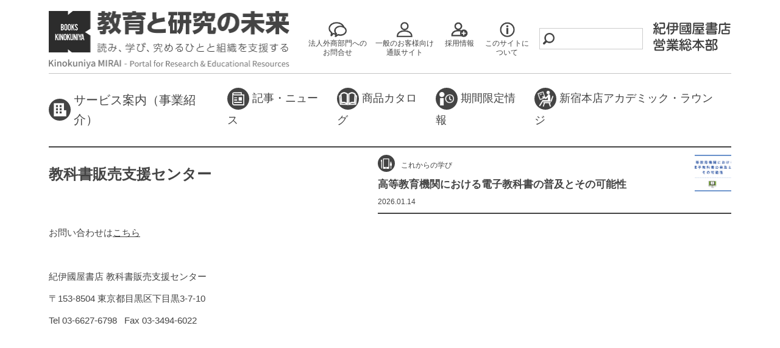

--- FILE ---
content_type: text/html; charset=UTF-8
request_url: https://mirai.kinokuniya.co.jp/division/book/%E6%95%99%E7%A7%91%E6%9B%B8%E8%B2%A9%E5%A3%B2%E6%94%AF%E6%8F%B4%E3%82%BB%E3%83%B3%E3%82%BF%E3%83%BC
body_size: 57071
content:
<!DOCTYPE html>
<html lang="ja">
<head>
    <meta charset="UTF-8">

<meta name="viewport" content="width=device-width, initial-scale=1">



<link rel="stylesheet" href="https://mirai.kinokuniya.co.jp/wp-content/themes/mirai/assets/css/style.css">
<link rel="stylesheet" href="https://mirai.kinokuniya.co.jp/wp-content/themes/mirai/style.css?v=20260120">

<title>教科書販売支援センター | 教育と研究の未来</title>

		<!-- All in One SEO 4.2.8 - aioseo.com -->
		<meta name="description" content="お問い合わせはこちら 紀伊國屋書店 教科書販売支援センター 〒153-8504 東" />
		<meta name="robots" content="max-snippet:-1, max-image-preview:large, max-video-preview:-1" />
		<link rel="canonical" href="https://mirai.kinokuniya.co.jp/division/book/%e6%95%99%e7%a7%91%e6%9b%b8%e8%b2%a9%e5%a3%b2%e6%94%af%e6%8f%b4%e3%82%bb%e3%83%b3%e3%82%bf%e3%83%bc" />
		<meta name="generator" content="All in One SEO (AIOSEO) 4.2.8 " />
		<meta property="og:locale" content="ja_JP" />
		<meta property="og:site_name" content="教育と研究の未来｜紀伊國屋書店 営業総本部" />
		<meta property="og:type" content="article" />
		<meta property="og:title" content="教科書販売支援センター | 教育と研究の未来" />
		<meta property="og:description" content="お問い合わせはこちら 紀伊國屋書店 教科書販売支援センター 〒153-8504 東" />
		<meta property="og:url" content="https://mirai.kinokuniya.co.jp/division/book/%e6%95%99%e7%a7%91%e6%9b%b8%e8%b2%a9%e5%a3%b2%e6%94%af%e6%8f%b4%e3%82%bb%e3%83%b3%e3%82%bf%e3%83%bc" />
		<meta property="og:image" content="https://mirai.kinokuniya.co.jp/wp-content/uploads/2017/08/1200_630_a.jpg" />
		<meta property="og:image:secure_url" content="https://mirai.kinokuniya.co.jp/wp-content/uploads/2017/08/1200_630_a.jpg" />
		<meta property="og:image:width" content="1200" />
		<meta property="og:image:height" content="630" />
		<meta property="article:published_time" content="2020-07-10T09:17:17+00:00" />
		<meta property="article:modified_time" content="2022-02-22T06:47:39+00:00" />
		<meta name="twitter:card" content="summary" />
		<meta name="twitter:site" content="@Kino_mirai" />
		<meta name="twitter:title" content="教科書販売支援センター | 教育と研究の未来" />
		<meta name="twitter:description" content="お問い合わせはこちら 紀伊國屋書店 教科書販売支援センター 〒153-8504 東" />
		<meta name="twitter:creator" content="@Kino_mirai" />
		<meta name="twitter:image" content="https://mirai.kinokuniya.co.jp/wp-content/uploads/2017/08/1200_630_a.jpg" />
		<script type="application/ld+json" class="aioseo-schema">
			{"@context":"https:\/\/schema.org","@graph":[{"@type":"BreadcrumbList","@id":"https:\/\/mirai.kinokuniya.co.jp\/division\/book\/%e6%95%99%e7%a7%91%e6%9b%b8%e8%b2%a9%e5%a3%b2%e6%94%af%e6%8f%b4%e3%82%bb%e3%83%b3%e3%82%bf%e3%83%bc#breadcrumblist","itemListElement":[{"@type":"ListItem","@id":"https:\/\/mirai.kinokuniya.co.jp\/#listItem","position":1,"item":{"@type":"WebPage","@id":"https:\/\/mirai.kinokuniya.co.jp\/","name":"\u30db\u30fc\u30e0","description":"\u7d00\u4f0a\u570b\u5c4b\u66f8\u5e97\u55b6\u696d\u7dcf\u672c\u90e8\u300c\u6559\u80b2\u3068\u7814\u7a76\u306e\u672a\u6765\u300d\u3067\u306f\u3001\u30b0\u30ed\u30fc\u30d0\u30eb\u5316\u3084ICT\u767a\u5c55\u306e\u8352\u6ce2\u306e\u4e2d\u3067\u3001\u5927\u304d\u306a\u5909\u9769\u306e\u6642\u3092\u8fce\u3048\u305f\u6559\u80b2\u754c\u3084\u3001\u7814\u7a76\u958b\u767a\u304c\u5fc5\u9808\u306e\u7523\u696d\u754c\u3001\u5148\u884c\u304d\u306e\u4e0d\u900f\u660e\u306a\u51fa\u7248\u696d\u754c\u306b\u304a\u3044\u3066\u3001\u672c\u3092\u8aad\u307f\u3001\u5b66\u554f\u3092\u7a76\u3081\u3088\u3046\u3068\u3059\u308b\u65b9\u3005\u3084\u3001\u305d\u308c\u3089\u306e\u65b9\u3005\u3092\u652f\u63f4\u3057\u80b2\u6210\u3059\u308b\u3055\u307e\u3056\u307e\u306a\u7d44\u7e54\u306e\u65b9\u3005\u3078\u3001\u300c\u672a\u6765\u300d\u306b\u3064\u306a\u304c\u308b\u77e5\u898b\u3092\u304a\u5c4a\u3051\u3057\u307e\u3059\u3002","url":"https:\/\/mirai.kinokuniya.co.jp\/"},"nextItem":"https:\/\/mirai.kinokuniya.co.jp\/division\/book#listItem"},{"@type":"ListItem","@id":"https:\/\/mirai.kinokuniya.co.jp\/division\/book#listItem","position":2,"item":{"@type":"WebPage","@id":"https:\/\/mirai.kinokuniya.co.jp\/division\/book","name":"\u6559\u79d1\u66f8\u30fb\u30d6\u30c3\u30af\u30bb\u30f3\u30bf\u30fc\u4e8b\u696d\u63a8\u9032\u672c\u90e8","url":"https:\/\/mirai.kinokuniya.co.jp\/division\/book"},"nextItem":"https:\/\/mirai.kinokuniya.co.jp\/division\/book\/%e6%95%99%e7%a7%91%e6%9b%b8%e8%b2%a9%e5%a3%b2%e6%94%af%e6%8f%b4%e3%82%bb%e3%83%b3%e3%82%bf%e3%83%bc#listItem","previousItem":"https:\/\/mirai.kinokuniya.co.jp\/#listItem"},{"@type":"ListItem","@id":"https:\/\/mirai.kinokuniya.co.jp\/division\/book\/%e6%95%99%e7%a7%91%e6%9b%b8%e8%b2%a9%e5%a3%b2%e6%94%af%e6%8f%b4%e3%82%bb%e3%83%b3%e3%82%bf%e3%83%bc#listItem","position":3,"item":{"@type":"WebPage","@id":"https:\/\/mirai.kinokuniya.co.jp\/division\/book\/%e6%95%99%e7%a7%91%e6%9b%b8%e8%b2%a9%e5%a3%b2%e6%94%af%e6%8f%b4%e3%82%bb%e3%83%b3%e3%82%bf%e3%83%bc","name":"\u6559\u79d1\u66f8\u8ca9\u58f2\u652f\u63f4\u30bb\u30f3\u30bf\u30fc","description":"\u304a\u554f\u3044\u5408\u308f\u305b\u306f\u3053\u3061\u3089 \u7d00\u4f0a\u570b\u5c4b\u66f8\u5e97 \u6559\u79d1\u66f8\u8ca9\u58f2\u652f\u63f4\u30bb\u30f3\u30bf\u30fc \u3012153-8504 \u6771","url":"https:\/\/mirai.kinokuniya.co.jp\/division\/book\/%e6%95%99%e7%a7%91%e6%9b%b8%e8%b2%a9%e5%a3%b2%e6%94%af%e6%8f%b4%e3%82%bb%e3%83%b3%e3%82%bf%e3%83%bc"},"previousItem":"https:\/\/mirai.kinokuniya.co.jp\/division\/book#listItem"}]},{"@type":"Organization","@id":"https:\/\/mirai.kinokuniya.co.jp\/#organization","name":"\u6559\u80b2\u3068\u7814\u7a76\u306e\u672a\u6765","url":"https:\/\/mirai.kinokuniya.co.jp\/","sameAs":["https:\/\/twitter.com\/Kino_mirai"]},{"@type":"WebPage","@id":"https:\/\/mirai.kinokuniya.co.jp\/division\/book\/%e6%95%99%e7%a7%91%e6%9b%b8%e8%b2%a9%e5%a3%b2%e6%94%af%e6%8f%b4%e3%82%bb%e3%83%b3%e3%82%bf%e3%83%bc#webpage","url":"https:\/\/mirai.kinokuniya.co.jp\/division\/book\/%e6%95%99%e7%a7%91%e6%9b%b8%e8%b2%a9%e5%a3%b2%e6%94%af%e6%8f%b4%e3%82%bb%e3%83%b3%e3%82%bf%e3%83%bc","name":"\u6559\u79d1\u66f8\u8ca9\u58f2\u652f\u63f4\u30bb\u30f3\u30bf\u30fc | \u6559\u80b2\u3068\u7814\u7a76\u306e\u672a\u6765","description":"\u304a\u554f\u3044\u5408\u308f\u305b\u306f\u3053\u3061\u3089 \u7d00\u4f0a\u570b\u5c4b\u66f8\u5e97 \u6559\u79d1\u66f8\u8ca9\u58f2\u652f\u63f4\u30bb\u30f3\u30bf\u30fc \u3012153-8504 \u6771","inLanguage":"ja","isPartOf":{"@id":"https:\/\/mirai.kinokuniya.co.jp\/#website"},"breadcrumb":{"@id":"https:\/\/mirai.kinokuniya.co.jp\/division\/book\/%e6%95%99%e7%a7%91%e6%9b%b8%e8%b2%a9%e5%a3%b2%e6%94%af%e6%8f%b4%e3%82%bb%e3%83%b3%e3%82%bf%e3%83%bc#breadcrumblist"},"author":"https:\/\/mirai.kinokuniya.co.jp\/author\/sakuraiexmedia-jp\/#author","creator":"https:\/\/mirai.kinokuniya.co.jp\/author\/sakuraiexmedia-jp\/#author","datePublished":"2020-07-10T09:17:17+09:00","dateModified":"2022-02-22T06:47:39+09:00"},{"@type":"WebSite","@id":"https:\/\/mirai.kinokuniya.co.jp\/#website","url":"https:\/\/mirai.kinokuniya.co.jp\/","name":"\u6559\u80b2\u3068\u7814\u7a76\u306e\u672a\u6765","description":"\u8aad\u307f\u3001\u5b66\u3073\u3001\u7a76\u3081\u308b\u4eba\u3068\u7d44\u7e54\u3092\u652f\u63f4\u3059\u308b\u3000\u7d00\u4f0a\u570b\u5c4b\u66f8\u5e97\u55b6\u696d\u7dcf\u672c\u90e8","inLanguage":"ja","publisher":{"@id":"https:\/\/mirai.kinokuniya.co.jp\/#organization"}}]}
		</script>
		<!-- All in One SEO -->

		<!-- This site uses the Google Analytics by MonsterInsights plugin v8.12.1 - Using Analytics tracking - https://www.monsterinsights.com/ -->
							<script
				src="//www.googletagmanager.com/gtag/js?id=G-EYEKWJE8GT"  data-cfasync="false" data-wpfc-render="false" type="text/javascript" async></script>
			<script data-cfasync="false" data-wpfc-render="false" type="text/javascript">
				var mi_version = '8.12.1';
				var mi_track_user = true;
				var mi_no_track_reason = '';
				
								var disableStrs = [
										'ga-disable-G-EYEKWJE8GT',
														];

				/* Function to detect opted out users */
				function __gtagTrackerIsOptedOut() {
					for (var index = 0; index < disableStrs.length; index++) {
						if (document.cookie.indexOf(disableStrs[index] + '=true') > -1) {
							return true;
						}
					}

					return false;
				}

				/* Disable tracking if the opt-out cookie exists. */
				if (__gtagTrackerIsOptedOut()) {
					for (var index = 0; index < disableStrs.length; index++) {
						window[disableStrs[index]] = true;
					}
				}

				/* Opt-out function */
				function __gtagTrackerOptout() {
					for (var index = 0; index < disableStrs.length; index++) {
						document.cookie = disableStrs[index] + '=true; expires=Thu, 31 Dec 2099 23:59:59 UTC; path=/';
						window[disableStrs[index]] = true;
					}
				}

				if ('undefined' === typeof gaOptout) {
					function gaOptout() {
						__gtagTrackerOptout();
					}
				}
								window.dataLayer = window.dataLayer || [];

				window.MonsterInsightsDualTracker = {
					helpers: {},
					trackers: {},
				};
				if (mi_track_user) {
					function __gtagDataLayer() {
						dataLayer.push(arguments);
					}

					function __gtagTracker(type, name, parameters) {
						if (!parameters) {
							parameters = {};
						}

						if (parameters.send_to) {
							__gtagDataLayer.apply(null, arguments);
							return;
						}

						if (type === 'event') {
														parameters.send_to = monsterinsights_frontend.v4_id;
							var hookName = name;
							if (typeof parameters['event_category'] !== 'undefined') {
								hookName = parameters['event_category'] + ':' + name;
							}

							if (typeof MonsterInsightsDualTracker.trackers[hookName] !== 'undefined') {
								MonsterInsightsDualTracker.trackers[hookName](parameters);
							} else {
								__gtagDataLayer('event', name, parameters);
							}
							
													} else {
							__gtagDataLayer.apply(null, arguments);
						}
					}

					__gtagTracker('js', new Date());
					__gtagTracker('set', {
						'developer_id.dZGIzZG': true,
											});
										__gtagTracker('config', 'G-EYEKWJE8GT', {"forceSSL":"true","link_attribution":"true"} );
															window.gtag = __gtagTracker;										(function () {
						/* https://developers.google.com/analytics/devguides/collection/analyticsjs/ */
						/* ga and __gaTracker compatibility shim. */
						var noopfn = function () {
							return null;
						};
						var newtracker = function () {
							return new Tracker();
						};
						var Tracker = function () {
							return null;
						};
						var p = Tracker.prototype;
						p.get = noopfn;
						p.set = noopfn;
						p.send = function () {
							var args = Array.prototype.slice.call(arguments);
							args.unshift('send');
							__gaTracker.apply(null, args);
						};
						var __gaTracker = function () {
							var len = arguments.length;
							if (len === 0) {
								return;
							}
							var f = arguments[len - 1];
							if (typeof f !== 'object' || f === null || typeof f.hitCallback !== 'function') {
								if ('send' === arguments[0]) {
									var hitConverted, hitObject = false, action;
									if ('event' === arguments[1]) {
										if ('undefined' !== typeof arguments[3]) {
											hitObject = {
												'eventAction': arguments[3],
												'eventCategory': arguments[2],
												'eventLabel': arguments[4],
												'value': arguments[5] ? arguments[5] : 1,
											}
										}
									}
									if ('pageview' === arguments[1]) {
										if ('undefined' !== typeof arguments[2]) {
											hitObject = {
												'eventAction': 'page_view',
												'page_path': arguments[2],
											}
										}
									}
									if (typeof arguments[2] === 'object') {
										hitObject = arguments[2];
									}
									if (typeof arguments[5] === 'object') {
										Object.assign(hitObject, arguments[5]);
									}
									if ('undefined' !== typeof arguments[1].hitType) {
										hitObject = arguments[1];
										if ('pageview' === hitObject.hitType) {
											hitObject.eventAction = 'page_view';
										}
									}
									if (hitObject) {
										action = 'timing' === arguments[1].hitType ? 'timing_complete' : hitObject.eventAction;
										hitConverted = mapArgs(hitObject);
										__gtagTracker('event', action, hitConverted);
									}
								}
								return;
							}

							function mapArgs(args) {
								var arg, hit = {};
								var gaMap = {
									'eventCategory': 'event_category',
									'eventAction': 'event_action',
									'eventLabel': 'event_label',
									'eventValue': 'event_value',
									'nonInteraction': 'non_interaction',
									'timingCategory': 'event_category',
									'timingVar': 'name',
									'timingValue': 'value',
									'timingLabel': 'event_label',
									'page': 'page_path',
									'location': 'page_location',
									'title': 'page_title',
								};
								for (arg in args) {
																		if (!(!args.hasOwnProperty(arg) || !gaMap.hasOwnProperty(arg))) {
										hit[gaMap[arg]] = args[arg];
									} else {
										hit[arg] = args[arg];
									}
								}
								return hit;
							}

							try {
								f.hitCallback();
							} catch (ex) {
							}
						};
						__gaTracker.create = newtracker;
						__gaTracker.getByName = newtracker;
						__gaTracker.getAll = function () {
							return [];
						};
						__gaTracker.remove = noopfn;
						__gaTracker.loaded = true;
						window['__gaTracker'] = __gaTracker;
					})();
									} else {
										console.log("");
					(function () {
						function __gtagTracker() {
							return null;
						}

						window['__gtagTracker'] = __gtagTracker;
						window['gtag'] = __gtagTracker;
					})();
									}
			</script>
				<!-- / Google Analytics by MonsterInsights -->
		<script type="text/javascript">
window._wpemojiSettings = {"baseUrl":"https:\/\/s.w.org\/images\/core\/emoji\/14.0.0\/72x72\/","ext":".png","svgUrl":"https:\/\/s.w.org\/images\/core\/emoji\/14.0.0\/svg\/","svgExt":".svg","source":{"concatemoji":"https:\/\/mirai.kinokuniya.co.jp\/wp-includes\/js\/wp-emoji-release.min.js?ver=6.1.9"}};
/*! This file is auto-generated */
!function(e,a,t){var n,r,o,i=a.createElement("canvas"),p=i.getContext&&i.getContext("2d");function s(e,t){var a=String.fromCharCode,e=(p.clearRect(0,0,i.width,i.height),p.fillText(a.apply(this,e),0,0),i.toDataURL());return p.clearRect(0,0,i.width,i.height),p.fillText(a.apply(this,t),0,0),e===i.toDataURL()}function c(e){var t=a.createElement("script");t.src=e,t.defer=t.type="text/javascript",a.getElementsByTagName("head")[0].appendChild(t)}for(o=Array("flag","emoji"),t.supports={everything:!0,everythingExceptFlag:!0},r=0;r<o.length;r++)t.supports[o[r]]=function(e){if(p&&p.fillText)switch(p.textBaseline="top",p.font="600 32px Arial",e){case"flag":return s([127987,65039,8205,9895,65039],[127987,65039,8203,9895,65039])?!1:!s([55356,56826,55356,56819],[55356,56826,8203,55356,56819])&&!s([55356,57332,56128,56423,56128,56418,56128,56421,56128,56430,56128,56423,56128,56447],[55356,57332,8203,56128,56423,8203,56128,56418,8203,56128,56421,8203,56128,56430,8203,56128,56423,8203,56128,56447]);case"emoji":return!s([129777,127995,8205,129778,127999],[129777,127995,8203,129778,127999])}return!1}(o[r]),t.supports.everything=t.supports.everything&&t.supports[o[r]],"flag"!==o[r]&&(t.supports.everythingExceptFlag=t.supports.everythingExceptFlag&&t.supports[o[r]]);t.supports.everythingExceptFlag=t.supports.everythingExceptFlag&&!t.supports.flag,t.DOMReady=!1,t.readyCallback=function(){t.DOMReady=!0},t.supports.everything||(n=function(){t.readyCallback()},a.addEventListener?(a.addEventListener("DOMContentLoaded",n,!1),e.addEventListener("load",n,!1)):(e.attachEvent("onload",n),a.attachEvent("onreadystatechange",function(){"complete"===a.readyState&&t.readyCallback()})),(e=t.source||{}).concatemoji?c(e.concatemoji):e.wpemoji&&e.twemoji&&(c(e.twemoji),c(e.wpemoji)))}(window,document,window._wpemojiSettings);
</script>
<style type="text/css">
img.wp-smiley,
img.emoji {
	display: inline !important;
	border: none !important;
	box-shadow: none !important;
	height: 1em !important;
	width: 1em !important;
	margin: 0 0.07em !important;
	vertical-align: -0.1em !important;
	background: none !important;
	padding: 0 !important;
}
</style>
	<link rel='stylesheet' id='wp-block-library-css' href='https://mirai.kinokuniya.co.jp/wp-includes/css/dist/block-library/style.min.css?ver=6.1.9' type='text/css' media='all' />
<link rel='stylesheet' id='classic-theme-styles-css' href='https://mirai.kinokuniya.co.jp/wp-includes/css/classic-themes.min.css?ver=1' type='text/css' media='all' />
<style id='global-styles-inline-css' type='text/css'>
body{--wp--preset--color--black: #000000;--wp--preset--color--cyan-bluish-gray: #abb8c3;--wp--preset--color--white: #ffffff;--wp--preset--color--pale-pink: #f78da7;--wp--preset--color--vivid-red: #cf2e2e;--wp--preset--color--luminous-vivid-orange: #ff6900;--wp--preset--color--luminous-vivid-amber: #fcb900;--wp--preset--color--light-green-cyan: #7bdcb5;--wp--preset--color--vivid-green-cyan: #00d084;--wp--preset--color--pale-cyan-blue: #8ed1fc;--wp--preset--color--vivid-cyan-blue: #0693e3;--wp--preset--color--vivid-purple: #9b51e0;--wp--preset--gradient--vivid-cyan-blue-to-vivid-purple: linear-gradient(135deg,rgba(6,147,227,1) 0%,rgb(155,81,224) 100%);--wp--preset--gradient--light-green-cyan-to-vivid-green-cyan: linear-gradient(135deg,rgb(122,220,180) 0%,rgb(0,208,130) 100%);--wp--preset--gradient--luminous-vivid-amber-to-luminous-vivid-orange: linear-gradient(135deg,rgba(252,185,0,1) 0%,rgba(255,105,0,1) 100%);--wp--preset--gradient--luminous-vivid-orange-to-vivid-red: linear-gradient(135deg,rgba(255,105,0,1) 0%,rgb(207,46,46) 100%);--wp--preset--gradient--very-light-gray-to-cyan-bluish-gray: linear-gradient(135deg,rgb(238,238,238) 0%,rgb(169,184,195) 100%);--wp--preset--gradient--cool-to-warm-spectrum: linear-gradient(135deg,rgb(74,234,220) 0%,rgb(151,120,209) 20%,rgb(207,42,186) 40%,rgb(238,44,130) 60%,rgb(251,105,98) 80%,rgb(254,248,76) 100%);--wp--preset--gradient--blush-light-purple: linear-gradient(135deg,rgb(255,206,236) 0%,rgb(152,150,240) 100%);--wp--preset--gradient--blush-bordeaux: linear-gradient(135deg,rgb(254,205,165) 0%,rgb(254,45,45) 50%,rgb(107,0,62) 100%);--wp--preset--gradient--luminous-dusk: linear-gradient(135deg,rgb(255,203,112) 0%,rgb(199,81,192) 50%,rgb(65,88,208) 100%);--wp--preset--gradient--pale-ocean: linear-gradient(135deg,rgb(255,245,203) 0%,rgb(182,227,212) 50%,rgb(51,167,181) 100%);--wp--preset--gradient--electric-grass: linear-gradient(135deg,rgb(202,248,128) 0%,rgb(113,206,126) 100%);--wp--preset--gradient--midnight: linear-gradient(135deg,rgb(2,3,129) 0%,rgb(40,116,252) 100%);--wp--preset--duotone--dark-grayscale: url('#wp-duotone-dark-grayscale');--wp--preset--duotone--grayscale: url('#wp-duotone-grayscale');--wp--preset--duotone--purple-yellow: url('#wp-duotone-purple-yellow');--wp--preset--duotone--blue-red: url('#wp-duotone-blue-red');--wp--preset--duotone--midnight: url('#wp-duotone-midnight');--wp--preset--duotone--magenta-yellow: url('#wp-duotone-magenta-yellow');--wp--preset--duotone--purple-green: url('#wp-duotone-purple-green');--wp--preset--duotone--blue-orange: url('#wp-duotone-blue-orange');--wp--preset--font-size--small: 13px;--wp--preset--font-size--medium: 20px;--wp--preset--font-size--large: 36px;--wp--preset--font-size--x-large: 42px;--wp--preset--spacing--20: 0.44rem;--wp--preset--spacing--30: 0.67rem;--wp--preset--spacing--40: 1rem;--wp--preset--spacing--50: 1.5rem;--wp--preset--spacing--60: 2.25rem;--wp--preset--spacing--70: 3.38rem;--wp--preset--spacing--80: 5.06rem;}:where(.is-layout-flex){gap: 0.5em;}body .is-layout-flow > .alignleft{float: left;margin-inline-start: 0;margin-inline-end: 2em;}body .is-layout-flow > .alignright{float: right;margin-inline-start: 2em;margin-inline-end: 0;}body .is-layout-flow > .aligncenter{margin-left: auto !important;margin-right: auto !important;}body .is-layout-constrained > .alignleft{float: left;margin-inline-start: 0;margin-inline-end: 2em;}body .is-layout-constrained > .alignright{float: right;margin-inline-start: 2em;margin-inline-end: 0;}body .is-layout-constrained > .aligncenter{margin-left: auto !important;margin-right: auto !important;}body .is-layout-constrained > :where(:not(.alignleft):not(.alignright):not(.alignfull)){max-width: var(--wp--style--global--content-size);margin-left: auto !important;margin-right: auto !important;}body .is-layout-constrained > .alignwide{max-width: var(--wp--style--global--wide-size);}body .is-layout-flex{display: flex;}body .is-layout-flex{flex-wrap: wrap;align-items: center;}body .is-layout-flex > *{margin: 0;}:where(.wp-block-columns.is-layout-flex){gap: 2em;}.has-black-color{color: var(--wp--preset--color--black) !important;}.has-cyan-bluish-gray-color{color: var(--wp--preset--color--cyan-bluish-gray) !important;}.has-white-color{color: var(--wp--preset--color--white) !important;}.has-pale-pink-color{color: var(--wp--preset--color--pale-pink) !important;}.has-vivid-red-color{color: var(--wp--preset--color--vivid-red) !important;}.has-luminous-vivid-orange-color{color: var(--wp--preset--color--luminous-vivid-orange) !important;}.has-luminous-vivid-amber-color{color: var(--wp--preset--color--luminous-vivid-amber) !important;}.has-light-green-cyan-color{color: var(--wp--preset--color--light-green-cyan) !important;}.has-vivid-green-cyan-color{color: var(--wp--preset--color--vivid-green-cyan) !important;}.has-pale-cyan-blue-color{color: var(--wp--preset--color--pale-cyan-blue) !important;}.has-vivid-cyan-blue-color{color: var(--wp--preset--color--vivid-cyan-blue) !important;}.has-vivid-purple-color{color: var(--wp--preset--color--vivid-purple) !important;}.has-black-background-color{background-color: var(--wp--preset--color--black) !important;}.has-cyan-bluish-gray-background-color{background-color: var(--wp--preset--color--cyan-bluish-gray) !important;}.has-white-background-color{background-color: var(--wp--preset--color--white) !important;}.has-pale-pink-background-color{background-color: var(--wp--preset--color--pale-pink) !important;}.has-vivid-red-background-color{background-color: var(--wp--preset--color--vivid-red) !important;}.has-luminous-vivid-orange-background-color{background-color: var(--wp--preset--color--luminous-vivid-orange) !important;}.has-luminous-vivid-amber-background-color{background-color: var(--wp--preset--color--luminous-vivid-amber) !important;}.has-light-green-cyan-background-color{background-color: var(--wp--preset--color--light-green-cyan) !important;}.has-vivid-green-cyan-background-color{background-color: var(--wp--preset--color--vivid-green-cyan) !important;}.has-pale-cyan-blue-background-color{background-color: var(--wp--preset--color--pale-cyan-blue) !important;}.has-vivid-cyan-blue-background-color{background-color: var(--wp--preset--color--vivid-cyan-blue) !important;}.has-vivid-purple-background-color{background-color: var(--wp--preset--color--vivid-purple) !important;}.has-black-border-color{border-color: var(--wp--preset--color--black) !important;}.has-cyan-bluish-gray-border-color{border-color: var(--wp--preset--color--cyan-bluish-gray) !important;}.has-white-border-color{border-color: var(--wp--preset--color--white) !important;}.has-pale-pink-border-color{border-color: var(--wp--preset--color--pale-pink) !important;}.has-vivid-red-border-color{border-color: var(--wp--preset--color--vivid-red) !important;}.has-luminous-vivid-orange-border-color{border-color: var(--wp--preset--color--luminous-vivid-orange) !important;}.has-luminous-vivid-amber-border-color{border-color: var(--wp--preset--color--luminous-vivid-amber) !important;}.has-light-green-cyan-border-color{border-color: var(--wp--preset--color--light-green-cyan) !important;}.has-vivid-green-cyan-border-color{border-color: var(--wp--preset--color--vivid-green-cyan) !important;}.has-pale-cyan-blue-border-color{border-color: var(--wp--preset--color--pale-cyan-blue) !important;}.has-vivid-cyan-blue-border-color{border-color: var(--wp--preset--color--vivid-cyan-blue) !important;}.has-vivid-purple-border-color{border-color: var(--wp--preset--color--vivid-purple) !important;}.has-vivid-cyan-blue-to-vivid-purple-gradient-background{background: var(--wp--preset--gradient--vivid-cyan-blue-to-vivid-purple) !important;}.has-light-green-cyan-to-vivid-green-cyan-gradient-background{background: var(--wp--preset--gradient--light-green-cyan-to-vivid-green-cyan) !important;}.has-luminous-vivid-amber-to-luminous-vivid-orange-gradient-background{background: var(--wp--preset--gradient--luminous-vivid-amber-to-luminous-vivid-orange) !important;}.has-luminous-vivid-orange-to-vivid-red-gradient-background{background: var(--wp--preset--gradient--luminous-vivid-orange-to-vivid-red) !important;}.has-very-light-gray-to-cyan-bluish-gray-gradient-background{background: var(--wp--preset--gradient--very-light-gray-to-cyan-bluish-gray) !important;}.has-cool-to-warm-spectrum-gradient-background{background: var(--wp--preset--gradient--cool-to-warm-spectrum) !important;}.has-blush-light-purple-gradient-background{background: var(--wp--preset--gradient--blush-light-purple) !important;}.has-blush-bordeaux-gradient-background{background: var(--wp--preset--gradient--blush-bordeaux) !important;}.has-luminous-dusk-gradient-background{background: var(--wp--preset--gradient--luminous-dusk) !important;}.has-pale-ocean-gradient-background{background: var(--wp--preset--gradient--pale-ocean) !important;}.has-electric-grass-gradient-background{background: var(--wp--preset--gradient--electric-grass) !important;}.has-midnight-gradient-background{background: var(--wp--preset--gradient--midnight) !important;}.has-small-font-size{font-size: var(--wp--preset--font-size--small) !important;}.has-medium-font-size{font-size: var(--wp--preset--font-size--medium) !important;}.has-large-font-size{font-size: var(--wp--preset--font-size--large) !important;}.has-x-large-font-size{font-size: var(--wp--preset--font-size--x-large) !important;}
.wp-block-navigation a:where(:not(.wp-element-button)){color: inherit;}
:where(.wp-block-columns.is-layout-flex){gap: 2em;}
.wp-block-pullquote{font-size: 1.5em;line-height: 1.6;}
</style>
<script type='text/javascript' src='https://mirai.kinokuniya.co.jp/wp-content/plugins/google-analytics-for-wordpress/assets/js/frontend-gtag.min.js?ver=8.12.1' id='monsterinsights-frontend-script-js'></script>
<script data-cfasync="false" data-wpfc-render="false" type="text/javascript" id='monsterinsights-frontend-script-js-extra'>/* <![CDATA[ */
var monsterinsights_frontend = {"js_events_tracking":"true","download_extensions":"doc,pdf,ppt,zip,xls,docx,pptx,xlsx","inbound_paths":"[{\"path\":\"\\\/go\\\/\",\"label\":\"affiliate\"},{\"path\":\"\\\/recommend\\\/\",\"label\":\"affiliate\"}]","home_url":"https:\/\/mirai.kinokuniya.co.jp","hash_tracking":"false","ua":"","v4_id":"G-EYEKWJE8GT"};/* ]]> */
</script>
<link rel="https://api.w.org/" href="https://mirai.kinokuniya.co.jp/wp-json/" /><link rel='shortlink' href='https://mirai.kinokuniya.co.jp/?p=13731' />
<link rel="alternate" type="application/json+oembed" href="https://mirai.kinokuniya.co.jp/wp-json/oembed/1.0/embed?url=https%3A%2F%2Fmirai.kinokuniya.co.jp%2Fdivision%2Fbook%2F%25e6%2595%2599%25e7%25a7%2591%25e6%259b%25b8%25e8%25b2%25a9%25e5%25a3%25b2%25e6%2594%25af%25e6%258f%25b4%25e3%2582%25bb%25e3%2583%25b3%25e3%2582%25bf%25e3%2583%25bc" />
<link rel="alternate" type="text/xml+oembed" href="https://mirai.kinokuniya.co.jp/wp-json/oembed/1.0/embed?url=https%3A%2F%2Fmirai.kinokuniya.co.jp%2Fdivision%2Fbook%2F%25e6%2595%2599%25e7%25a7%2591%25e6%259b%25b8%25e8%25b2%25a9%25e5%25a3%25b2%25e6%2594%25af%25e6%258f%25b4%25e3%2582%25bb%25e3%2583%25b3%25e3%2582%25bf%25e3%2583%25bc&#038;format=xml" />
<script>
(function(i,s,o,g,r,a,m){i['GoogleAnalyticsObject']=r;i[r]=i[r]||function(){
(i[r].q=i[r].q||[]).push(arguments)},i[r].l=1*new Date();a=s.createElement(o),
m=s.getElementsByTagName(o)[0];a.async=1;a.src=g;m.parentNode.insertBefore(a,m)
})(window,document,'script','https://www.google-analytics.com/analytics.js','ga');

ga('create', 'UA-100219058-1', 'auto');
ga('send', 'pageview');

</script><link rel="icon" href="https://mirai.kinokuniya.co.jp/wp-content/uploads/2021/11/cropped-mirai_favicon_1-32x32.jpg" sizes="32x32" />
<link rel="icon" href="https://mirai.kinokuniya.co.jp/wp-content/uploads/2021/11/cropped-mirai_favicon_1-192x192.jpg" sizes="192x192" />
<link rel="apple-touch-icon" href="https://mirai.kinokuniya.co.jp/wp-content/uploads/2021/11/cropped-mirai_favicon_1-180x180.jpg" />
<meta name="msapplication-TileImage" content="https://mirai.kinokuniya.co.jp/wp-content/uploads/2021/11/cropped-mirai_favicon_1-270x270.jpg" />
		<style type="text/css" id="wp-custom-css">
			/*
ここに独自の CSS を追加することができます。

詳しくは上のヘルプアイコンをクリックしてください。
*/

.footer-sns__item.type-twitter a {
   background: none !important;
 }


.form-description-column {
	padding: 15px 10px;
	font-size: 95%;
}

.form-two-column {
	display: flex;
	justify-content: space-between;
	flex-wrap: wrap;
}

.form-two-column > span,
.form-two-column .horizontal-item{
	display: block;
	box-sizing: border-box;
	width: 50%;
	padding: 0 10px 5px;
	margin-right: 0 !important;
	font-size: 95%;
}

.form-two-column > p {
	margin: 0;
	display: flex;
	justify-content: space-between;
	flex-wrap: wrap;
}

.form-two-column > span:nth-child(2n + 1),
.form-two-column .horizontal-item:nth-child(2n + 1)
{
	border-right: 1px solid #333;
}

.form-two-column.radio .confirm-value {
	width: 100%;
	padding: 10px;
	font-size: 13px;
	font-weight: bold;
}

@media screen and (min-width: 600px) {
	.form-description-column {
	  padding: 20px;
  }
	.form-two-column > span,
	.form-two-column .horizontal-item{
	padding: 0 20px 5px;
	}
.form-two-column.radio .confirm-value {
	 padding: 20px;
	font-size: 14px;
	}
}


/****  絞り込み検索  ****/

.search-select-title {
  font-size: 13pt;
  font-weight: bold;
}

.search-select-area > div > span{
  display: flex;
  margin-right: 15px;
  flex-direction: row;
  align-items: center;
  margin-bottom: 10px;
}

.search-select-area > div > span > .label{
  display: inline-block;
  margin-left: 5px;
}



@media screen and (min-width:600px) {
 .search-select-area > div {
    display: flex;
    flex-direction: row;
  }

 .search-select-area > div > span{
    width: 200px;
    margin-right: 0;
    margin-bottom: 0;
  }
}


.search-select-area > div > span > .radio{
  display: inline-block;
  width: 20px;
  height: 20px;
  background-image: url('/wp-content/themes/mirai/assets/img/radio_unchecked.png');
  background-size:contain;
  background-position: left center;
  background-repeat: no-repeat;
  cursor: pointer;
} 

.search-select-area > div > span.selected > .radio{
  background-image: url('/wp-content/themes/mirai/assets/img/radio_checked.png');
}

/*
.wysiwyg1 ol:first-child, .wysiwyg1 ul:first-child {
    margin-top: 0.5em;
}

.wysiwyg1 ul li > ol, .wysiwyg1 ul li > ul, 
.wysiwyg1 ol li > ol, .wysiwyg1 ol li > ul {
	margin-top: 0.5em;
}
*/

		</style>
		
<script type="text/javascript" src="//webfont.fontplus.jp/accessor/script/fontplus.js?B81tCstjRWo%3D&aa=1&ab=2" charset="utf-8"></script>
</head>
<body data-rsssl=1>
<div class="wrapper">
    <header class="header">
    <div class="header__inner">
        <h1 class="header__logo"><a href="https://mirai.kinokuniya.co.jp/"><img src="https://mirai.kinokuniya.co.jp/wp-content/themes/mirai/assets/img/logo-1-2.png"
                                                                               alt="教育と研究の未来 読み、学び、究めるひとと組織を支援する"></a>
        </h1>

        <div class="header__links">
            <div class="header-nav">
                <ul class="header-nav__list">
                    <li class="header-nav__item"><a href="/contact/"><img src="https://mirai.kinokuniya.co.jp/wp-content/themes/mirai/assets/img/icon_header-nav01.png"><br /><span class="header-nav-text">法人外商部門への</span><span class="header-nav-text_1">お問合せ</span></a></li>
                    <li class="header-nav__item"><a href="https://www.kinokuniya.co.jp/" target="_blank"><img src="https://mirai.kinokuniya.co.jp/wp-content/themes/mirai/assets/img/icon_header-nav02.png"><br /><span class="header-nav-text">一般のお客様向け</span><br /><span class="header-nav-text_1">通販サイト</span></a></li>
                    <li class="header-nav__item"><a href="https://corp.kinokuniya.co.jp/recruit/" target="_blank"><img src="https://mirai.kinokuniya.co.jp/wp-content/themes/mirai/assets/img/icon_header-nav03.png"><br /><span class="header-nav-text">採用情報</span><br ><span class="header-nav-text_1">&nbsp;</span></a></li>
                    <li class="header-nav__item"><a href="/about/"><img src="https://mirai.kinokuniya.co.jp/wp-content/themes/mirai/assets/img/icon_header-nav04.png"><br /><span class="header-nav-text">このサイトに</span><br /><span class="header-nav-text_1">ついて</span></a></li> 
             </ul>
            </div><!-- /.header-nav -->

            <div class="header-search js-search is-open">
                <form action="/" class="header-search__inner">
                    <button class="header-search__icon"></button>
                    <input name="s" type="text" class="header-search__input">
                    <input type="hidden" id="nonce_site_search" name="nonce_site_search" value="a6ad5f28ce" /><input type="hidden" name="_wp_http_referer" value="/division/book/%E6%95%99%E7%A7%91%E6%9B%B8%E8%B2%A9%E5%A3%B2%E6%94%AF%E6%8F%B4%E3%82%BB%E3%83%B3%E3%82%BF%E3%83%BC" />                </form><!-- /.header-search__inner -->
            </div><!-- /.header-search -->

            <div class="header__company"><img src="https://mirai.kinokuniya.co.jp/wp-content/themes/mirai/assets/img/logo_kinokuniya01-1.png" alt="紀伊國屋書店営業総本部"></div>
        </div><!-- /.header__links -->

        <div class="sp-menu">
            <a href="#" class="sp-menu__link js-menu">
          <span class="sp-menu__button">
            <span class="sp-menu__icon"></span>
          </span>
            </a>
        </div><!-- /.sp-menu -->
    </div><!-- /.header__inner -->
</header>

    <nav class="nav">
    <div class="nav__inner">

        <div class="nav-search">
            <form action="/" class="nav-search__inner">
                <button class="nav-search__icon"></button>
               <input name="s" type="text" class="nav-search__input">
             </form>  <!-- /.nav-search__inner -->
            
        </div><!-- /.nav-search -->

        <div class="global-nav">
            <ul class="global-nav01__list">
                 <li class="global-nav01__item global-nav01__service"><a href="/service-top/"><i class="type-nav03n"></i><span>サービス案内（事業紹介）</span></a></li> 
                 <li class="global-nav01__item global-nav01_01">
                       <a class="nav01n"><i class="type-nav01n"></i>記事・ニュース</a>
                        <div class="global-nav01_01__area">
                          <ul class="global-article-nav__list">
                              <li class="global-article-nav__item"><a href="/category/category03">これからの学び</a></li>
                              <li class="global-article-nav__item"><a href="/category/category05">人文社会系研究</a></li>
                              <li class="global-article-nav__item"><a href="/category/category07">医療系情報</a></li>
                              <li class="global-article-nav__item"><a href="/category/category02">図書館をつくる</a></li>
                              <li class="global-article-nav__item"><a href="/category/category06">自然科学</a></li>
                              <li class="global-article-nav__item"><a href="/category/category04">高等教育をひらく</a></li>
                              <li class="global-article-nav__item"><a href="/category/category08">書店で見る・知る・学ぶ</a></li>
                          </ul>
                          <ul class="global-nav02__list">
                             <li class="global-nav02__item"><a href="/tag/%e5%92%8c%e6%9b%b8%e3%83%bb%e6%b4%8b%e6%9b%b8">和書・洋書</a></li>
                             <li class="global-nav02__item"><a href="/tag/%e9%9b%bb%e5%ad%90%e6%9b%b8%e7%b1%8d">電子書籍</a></li>
                             <li class="global-nav02__item"><a href="/tag/%e3%83%87%e3%83%bc%e3%82%bf%e3%83%99%e3%83%bc%e3%82%b9">データベース</a></li>
                             <li class="global-nav02__item"><a href="/tag/%e5%a4%96%e5%9b%bd%e9%9b%91%e8%aa%8c">外国雑誌</a></li>
                             <li class="global-nav02__item"><a href="/tag/%e8%a8%ad%e5%82%99%e3%83%bb%e5%82%99%e5%93%81">設備・備品</a></li>
                             <li class="global-nav02__item"><a href="/tag/%e8%aa%ad%e6%9b%b8%e6%8e%a8%e9%80%b2">読書推進</a></li>
                             <li class="global-nav02__item"><a href="/tag/%e3%82%b3%e3%83%a9%e3%83%a0">コラム</a></li>
                             <li class="global-nav02__item"><a href="https://mirai.kinokuniya.co.jp/authors/">執筆者一覧</a></li>
                             <li class="global-nav02__item"><a href="https://mirai.kinokuniya.co.jp/page/2/">バックナンバー</a></li>
                          </ul>     
                       </div>
                 </li>
                 <li class="global-nav01__item"><a href="/catalog/"><i class="type-nav02n"></i>商品カタログ</a></li>
                 <li class="global-nav01__item"><a href="/tag/campaign/"><i class="type-nav04n"></i>期間限定情報</a></li>
                 <!-- <li class="global-nav01__item"><a href="/tag/covid-19/" ><i class="type-nav-covid19"></i>COVID-19対応支援</a></li> -->
                 <li class="global-nav01__item"><a href="/tag/academic-lounge/" ><i class="type-nav-academic-lounge"></i>新宿本店アカデミック・ラウンジ</a></li>
            </ul>
            
            <div class="sub-nav">
            <ul class="sub-nav__list">
                <li class="sub-nav__item pc-hide"><a href="/contact/"><i class="sub-nav01"></i><span>法人外商部門へのお問合せ</span></a></li>
                <li class="sub-nav__item pc-hide"><a href="https://www.kinokuniya.co.jp/" target="_blank"><i class="sub-nav02"></i><span>一般のお客様向け通販サイト</span></a></li>
                <li class="sub-nav__item pc-hide"><a href="https://corp.kinokuniya.co.jp/recruit/" target="_blank"><i class="sub-nav03"></i><span>採用情報</span></a></li>
                <li class="sub-nav__item pc-hide"><a href="/about/"><i class="sub-nav04"></i><span>このサイトについて</span></a></li>
            </ul>
          </div> <!-- /.sub-nav -->
  
     </div><!-- /.nav__inner -->
</nav>

    <main class="contents">
        
            <div class="content-type01 type-gray">
                <div class="content-inner01 division">
                                        <div class="entry-wrap left-article-list">

                        <h2 class="heading-type02">教科書販売支援センター</h2>

                        <div class="entry-body">
                            <p>&nbsp;</p>
<p>お問い合わせは<a href="https://gomykits.kinokuniya.co.jp/mykits-contact/" target="_blank" rel="noopener">こちら</a></p>
<p>&nbsp;</p>
<p>紀伊國屋書店 教科書販売支援センター</p>
<p>〒153-8504 東京都目黒区下目黒3-7-10</p>
<p>Tel 03-6627-6798   Fax 03-3494-6022</p>
                        </div><!-- /.entry-body -->
                    </div><!-- /.entry-wrap -->
                                        <div class="division-article-list">
                        <ul class="item-list01__list" style="flex-direction: column">
                                                    <li class="item-list01__item" style="width:100%">
                                <div class="item-list01__inner">
                                    <div class="item-list01__inner_left">
                                        <div class="item-list01__tag">
                                            <i class="tag-type01 type-category03"></i><span class="item-list01__tag-name">これからの学び</span>                                        </div>
                                        <h3 class="item-list01__heading"><a href="https://mirai.kinokuniya.co.jp/2026/01/64051/">高等教育機関における電子教科書の普及とその可能性</a></h3>
                                        <div class="item-list01__date">2026.01.14</div>
                                    </div>
                                    <div class="item-list01__img">
                                        <a href="https://mirai.kinokuniya.co.jp/2026/01/64051/">
                                        <img width="60" height="60" src="https://mirai.kinokuniya.co.jp/wp-content/uploads/2025/12/05442788d618ef131b150d942325b1bd-250x250.png" class="attachment-60x60 size-60x60 wp-post-image" alt="" decoding="async" /></a>
                                    </div>                                           
                                </div>
                            </li>
                                                    </ul>
                                            </div>
                                </div><!-- /.content-inner01 -->
            </div><!-- /.content-type01 -->

        
    </main><!-- /.contents -->
    <div class="category-block">
    <div class="category-block__list">
                    <div class="category-block__item">
                <div class="list-type01">
                    <h4 class="list-type01__heading">デジタル・流通事業本部</h4>
                    <ul class="list-type01__list">
                                                                            <li class="list-type01__item"><a
                                        href="https://mirai.kinokuniya.co.jp/division/information/%e5%ad%a6%e8%a1%93%e6%b4%8b%e6%9b%b8%e9%83%a8">学術洋書部</a>
                            </li>
                                                    <li class="list-type01__item"><a
                                        href="https://mirai.kinokuniya.co.jp/division/information/%e5%ad%a6%e8%a1%93%e5%92%8c%e6%9b%b8%e9%83%a8">学術和書部</a>
                            </li>
                                                    <li class="list-type01__item"><a
                                        href="https://mirai.kinokuniya.co.jp/division/information/journal">雑誌部</a>
                            </li>
                                                    <li class="list-type01__item"><a
                                        href="https://mirai.kinokuniya.co.jp/division/information/%e3%83%87%e3%82%b8%e3%82%bf%e3%83%ab%e6%83%85%e5%a0%b1%e5%96%b6%e6%a5%ad%e9%83%a8">デジタル情報営業部</a>
                            </li>
                                                    <li class="list-type01__item"><a
                                        href="https://mirai.kinokuniya.co.jp/division/information/school">学校教育営業部</a>
                            </li>
                                            </ul>
                </div><!-- /.list-type01 -->
            </div><!-- /.category-block__item -->
                    <div class="category-block__item">
                <div class="list-type01">
                    <h4 class="list-type01__heading">教育支援システム本部</h4>
                    <ul class="list-type01__list">
                                                                            <li class="list-type01__item"><a
                                        href="https://mirai.kinokuniya.co.jp/division/system/%e5%9b%b3%e6%9b%b8%e9%a4%a8%e3%82%b7%e3%82%b9%e3%83%86%e3%83%a0%e9%83%a8">図書館システム部</a>
                            </li>
                                                    <li class="list-type01__item"><a
                                        href="https://mirai.kinokuniya.co.jp/division/system/oclc%e4%ba%8b%e6%a5%ad%e9%83%a8">OCLC事業部</a>
                            </li>
                                                    <li class="list-type01__item"><a
                                        href="https://mirai.kinokuniya.co.jp/division/system/ec%e3%82%b5%e3%83%bc%e3%83%93%e3%82%b9%e9%83%a8">収書支援システム部 BookWeb Pro課</a>
                            </li>
                                                    <li class="list-type01__item"><a
                                        href="https://mirai.kinokuniya.co.jp/division/system/%e5%8f%8e%e6%9b%b8%e6%94%af%e6%8f%b4%e3%82%b7%e3%82%b9%e3%83%86%e3%83%a0%e9%83%a8">収書支援システム部 PLATONセンター</a>
                            </li>
                                                    <li class="list-type01__item"><a
                                        href="https://mirai.kinokuniya.co.jp/division/system/%e3%82%ab%e3%82%bf%e3%83%ad%e3%82%ae%e3%83%b3%e3%82%b0%e3%82%b5%e3%83%bc%e3%83%93%e3%82%b9%e9%83%a8">カタロギングサービス部</a>
                            </li>
                                            </ul>
                </div><!-- /.list-type01 -->
            </div><!-- /.category-block__item -->
                    <div class="category-block__item">
                <div class="list-type01">
                    <h4 class="list-type01__heading">教育イノベーション営業本部</h4>
                    <ul class="list-type01__list">
                                                                            <li class="list-type01__item"><a
                                        href="https://mirai.kinokuniya.co.jp/division/%e6%95%99%e8%82%b2%e3%82%a4%e3%83%8e%e3%83%99%e3%83%bc%e3%82%b7%e3%83%a7%e3%83%b3%e5%96%b6%e6%a5%ad%e6%9c%ac%e9%83%a8/%e6%9d%b1%e6%97%a5%e6%9c%ac%e8%a8%ad%e5%82%99%e5%96%b6%e6%a5%ad%e9%83%a8">東日本設備営業部</a>
                            </li>
                                                    <li class="list-type01__item"><a
                                        href="https://mirai.kinokuniya.co.jp/division/%e6%95%99%e8%82%b2%e3%82%a4%e3%83%8e%e3%83%99%e3%83%bc%e3%82%b7%e3%83%a7%e3%83%b3%e5%96%b6%e6%a5%ad%e6%9c%ac%e9%83%a8/%e8%a5%bf%e6%97%a5%e6%9c%ac%e8%a8%ad%e5%82%99%e5%96%b6%e6%a5%ad%e9%83%a8">西日本設備営業部</a>
                            </li>
                                                    <li class="list-type01__item"><a
                                        href="https://mirai.kinokuniya.co.jp/division/%e6%95%99%e8%82%b2%e3%82%a4%e3%83%8e%e3%83%99%e3%83%bc%e3%82%b7%e3%83%a7%e3%83%b3%e5%96%b6%e6%a5%ad%e6%9c%ac%e9%83%a8/%e6%95%99%e8%82%b2%e8%a8%ad%e5%82%99%e4%bc%81%e7%94%bb%e9%83%a8">教育設備企画部</a>
                            </li>
                                            </ul>
                </div><!-- /.list-type01 -->
            </div><!-- /.category-block__item -->
                    <div class="category-block__item">
                <div class="list-type01">
                    <h4 class="list-type01__heading">ライブラリーサービス営業本部</h4>
                    <ul class="list-type01__list">
                                                                            <li class="list-type01__item"><a
                                        href="https://mirai.kinokuniya.co.jp/division/library/%e3%83%a9%e3%82%a4%e3%83%96%e3%83%a9%e3%83%aa%e3%83%bc%e3%82%b5%e3%83%bc%e3%83%93%e3%82%b9%e9%83%a8">ライブラリーサービス部</a>
                            </li>
                                                    <li class="list-type01__item"><a
                                        href="https://mirai.kinokuniya.co.jp/division/library/%e9%96%a2%e8%a5%bf%e3%83%a9%e3%82%a4%e3%83%96%e3%83%a9%e3%83%aa%e3%83%bc%e3%82%b5%e3%83%bc%e3%83%93%e3%82%b9%e9%83%a8">関西ライブラリーサービス部</a>
                            </li>
                                                    <li class="list-type01__item"><a
                                        href="https://mirai.kinokuniya.co.jp/division/library/ls%e6%a5%ad%e5%8b%99%e6%94%af%e6%8f%b4%e3%82%bb%e3%83%b3%e3%82%bf%e3%83%bc">LS業務支援センター</a>
                            </li>
                                                    <li class="list-type01__item"><a
                                        href="https://mirai.kinokuniya.co.jp/division/library/%e5%85%ac%e5%85%b1%e5%9b%b3%e6%9b%b8%e9%a4%a8%e9%83%a8">公共図書館部</a>
                            </li>
                                            </ul>
                </div><!-- /.list-type01 -->
            </div><!-- /.category-block__item -->
                    <div class="category-block__item">
                <div class="list-type01">
                    <h4 class="list-type01__heading">コーポレート営業部</h4>
                    <ul class="list-type01__list">
                                                                            <li class="list-type01__item"><a
                                        href="https://mirai.kinokuniya.co.jp/division/corp/corp_iyaku">医薬健康情報課</a>
                            </li>
                                                    <li class="list-type01__item"><a
                                        href="https://mirai.kinokuniya.co.jp/division/corp/corp_kigyo">企業営業課</a>
                            </li>
                                            </ul>
                </div><!-- /.list-type01 -->
            </div><!-- /.category-block__item -->
                    <div class="category-block__item">
                <div class="list-type01">
                    <h4 class="list-type01__heading">教科書・ブックセンター事業推進本部</h4>
                    <ul class="list-type01__list">
                                                                            <li class="list-type01__item"><a
                                        href="https://mirai.kinokuniya.co.jp/division/book/%e6%95%99%e7%a7%91%e6%9b%b8%e8%b2%a9%e5%a3%b2%e6%94%af%e6%8f%b4%e3%82%bb%e3%83%b3%e3%82%bf%e3%83%bc">教科書販売支援センター</a>
                            </li>
                                                    <li class="list-type01__item"><a
                                        href="https://mirai.kinokuniya.co.jp/division/book/%e3%83%96%e3%83%83%e3%82%af%e3%82%bb%e3%83%b3%e3%82%bf%e3%83%bc%e4%ba%8b%e6%a5%ad%e9%83%a8">ブックセンター事業部</a>
                            </li>
                                            </ul>
                </div><!-- /.list-type01 -->
            </div><!-- /.category-block__item -->
                    <div class="category-block__item">
                <div class="list-type01">
                    <h4 class="list-type01__heading">営業推進本部</h4>
                    <ul class="list-type01__list">
                                                                            <li class="list-type01__item"><a
                                        href="https://mirai.kinokuniya.co.jp/division/sales/%e5%96%b6%e6%a5%ad%e4%bc%81%e7%94%bb%e9%83%a8-%e5%96%b6%e6%a5%ad%e4%bc%81%e7%94%bb%e8%aa%b2">営業企画部 営業企画課</a>
                            </li>
                                                    <li class="list-type01__item"><a
                                        href="https://mirai.kinokuniya.co.jp/division/sales/%e4%ba%8b%e5%8b%99%e3%82%bb%e3%83%b3%e3%82%bf%e3%83%bc">事務センター</a>
                            </li>
                                            </ul>
                </div><!-- /.list-type01 -->
            </div><!-- /.category-block__item -->
                <div class="category-block__item">
            <div class="list-type01">
                <h4 class="list-type01__heading"><a href="https://www.kinokuniya.co.jp/c/company/network.html">営業部・営業所</a></h4>
                <h4 class="list-type01__heading"><a href="https://www.kinokuniya.co.jp/c/store/univ.html">大学ブックセンター</a></h4>                
                <h4 class="list-type01__heading"><a href="https://www.kinokuniya.co.jp/c/company/network-foreign.html">海外の営業所</a></h4>
            </div><!-- /.list-type01 -->
        </div><!-- /.category-block__item -->
    </div><!-- /.category-block__list -->
</div>


    <footer class="footer">
    <div class="footer__inner">
        <div class="footer__left">
            <div class="footer__logo"><a href="https://mirai.kinokuniya.co.jp/"><img src="https://mirai.kinokuniya.co.jp/wp-content/themes/mirai/assets/img/logo-2.png"
                                                       alt="教育と研究の未来 読み、学び、究めるひとと組織を支援する 紀伊國屋書店営業総本部"></a></div>

            <div class="footer__nav">
                <ul class="footer-nav">
                    <li class="footer-nav__item"><a href="https://mirai.kinokuniya.co.jp/about/">このサイトについて</a></li>
                    <li class="footer-nav__item"><a href="https://corp.kinokuniya.co.jp/about/privacy/" target="_blank">個人情報保護方針</a></li>
                </ul>
                </ul>
            </div><!-- /.footer__nav -->
             <div class="footer-sns">
                <ul class="footer-sns__list">
                <!-- <li class="footer-sns__item type-twitter"><a href="https://twitter.com/Kino_mirai" target="_blank"><img src="https://mirai.kinokuniya.co.jp/wp-content/themes/mirai/assets/img/twitter_icon.png" alt="Twitter"></a></li> -->
                <li class="footer-sns__item type-twitter"><a href="https://twitter.com/Kino_mirai" target="_blank"><img src="https://mirai.kinokuniya.co.jp/wp-content/themes/mirai/assets/img/x_logo_black.png" alt="X(Twitter)"></a></li>
		<li class="footer-sns__item type-rss"><a href="https://mirai.kinokuniya.co.jp/?feed=rss2" type="application/rss+xml" rel="alternate" target="_blank"><img src="https://mirai.kinokuniya.co.jp/wp-content/themes/mirai/assets/img/feed_icon.png" alt="RSS"></a></li>
               </ul>
            </div><!-- /.footer-sns -->

        </div><!-- /.footer__left -->

		  

        <div class="footer__data">
            <div class="footer__company"><a href="https://www.kinokuniya.co.jp/" target="_blank"><img
                            src="https://mirai.kinokuniya.co.jp/wp-content/themes/mirai/assets/img/logo_kinokuniya02.png" alt="紀伊國屋書店"></a></div>
            <div class="footer__copyright">
                <small>Copyright &copy; KINOKUNIYA COMPANY LTD.</small>
            </div>
        </div>
    </div><!-- /.footer__inner -->
    

</footer><!-- /.footer -->
    <script src="https://mirai.kinokuniya.co.jp/wp-content/themes/mirai/assets/js/vendor/jquery-3.7.1.js"></script>
<script src="https://mirai.kinokuniya.co.jp/wp-content/themes/mirai/assets/js/vendor/jquery.easing-1.4.1.js"></script>
<script src="https://mirai.kinokuniya.co.jp/wp-content/themes/mirai/assets/js/vendor/jquery.ba-throttle-debounce.min.js"></script>
<script src="https://mirai.kinokuniya.co.jp/wp-content/themes/mirai/assets/js/app.js"></script>

<script>
    jQuery('.global-nav02__item:last').addClass('type-no-bd')
</script>

<script>!function (d, s, id) {
        var js, fjs = d.getElementsByTagName(s)[0], p = /^http:/.test(d.location) ? 'http' : 'https';
        if (!d.getElementById(id)) {
            js = d.createElement(s);
            js.id = id;
            js.src = p + '://platform.twitter.com/widgets.js';
            fjs.parentNode.insertBefore(js, fjs);
        }
    }(document, 'script', 'twitter-wjs');</script>

<div id="fb-root"></div>
<script>(function (d, s, id) {
        var js, fjs = d.getElementsByTagName(s)[0];
        if (d.getElementById(id)) return;
        js = d.createElement(s);
        js.id = id;
        js.src = "//connect.facebook.net/ja_JP/sdk.js#xfbml=1&version=v2.8";
        fjs.parentNode.insertBefore(js, fjs);
    }(document, 'script', 'facebook-jssdk'));</script>

</div><!-- /.wrapper -->

</body>
</html>

--- FILE ---
content_type: text/javascript
request_url: https://mirai.kinokuniya.co.jp/wp-content/themes/mirai/assets/js/app.js
body_size: 4809
content:
'use strict';

var HW = {};
var hw;

HW = function() {
  this.init();
};

(function($, window, document, undefined) {

  HW.prototype = {
    /**
     * 初期設定
     */
    init: function() {
      var base = this;
      var $window = $(window);

      // トップへ戻るボタン
      base.fixedSwitch();

      // スムーススクロール実行
      base.smoothScroll('.js-goto-pagetop', {forthTop: true});
      base.smoothScroll('a[href^="#"]');

      base.breakpointClassSwitch();

      // JS Menu
      $('.js-menu').on('click', function(e) {
        e.preventDefault();
        var $body = $('body');
        if ($body.hasClass('is-open')) { // Close
          $body.removeClass('is-open');
        } else { // Open
          base.scrollTop = $(window).scrollTop();
          $body.addClass('is-open');

          $('.gNavBg, .contents').on('click', function(e) {
            $body.removeClass('is-open');
          });
        }
      });

      // 検索表示
     /* $('.js-search').on('click', function(e) {
        var $this = $(this);
        e.stopPropagation();
        if (!$this.hasClass('is-open')) {
          $this.addClass('is-open');
        }
      }); */

      // 検索非表示
     /* $('.header, .nav, .contents').on('click', function(e) {
        var $searhButton = $('.js-search');
        if ($searhButton.hasClass('is-open')) {
          $searhButton.removeClass('is-open');
        }
      }); */

      // スクロール時のイベント
      $window.on('scroll', $.throttle(250, function() {
        base.fixedSwitch();
      }));

      // リサイズ時に動くイベント
      $window.on('resize', $.throttle(250, function() {
        base.breakpointClassSwitch();
        base.adjustXWrapperHeight();
      }));

      // window on load イベント
      $window.on('load', function() {
        base.windowOnloadInit();
        base.adjustXWrapperHeight();
      });
   
     // ナビゲーションメニュー（記事・ニュース）の開閉（PC表示）
      base.menuOpen();

    },

    /**
     *  ナビゲーションメニュー開閉設定
     */
      menuOpen: function(){
       var base = this;
       var navarea = $(".global-nav01_01__area");
       
       if(base.isSPSize()) {
           navarea.show();
       } else {
          $(".nav01n").on('click', function() {
              if( !navarea.is(":visible")){
                  navarea.show();
                  return false;
              } else{
                  navarea.hide();         
                  return false;
             } 
          });
          
          $(".wrapper").on('click', function() {
              navarea.hide();                         
         });
         
         navarea.on('click', function(event) {
            event.stopPropagation();
        });
           
       }
     },


    /**
     * Window on load設定
     */
    windowOnloadInit: function() {
      // var base = this;
    },

    /**
     * スムーススクロール
     */
    smoothScroll: function(selector, options) {
      var c = $.extend({
        speed: 650,
        easing: 'swing',
        adjust: 0,
        forthTop: false
      }, options);
      $(selector).on('click.smoothScroll', function(e) {
        e.preventDefault();
        var elmHash = $(this).attr('href');
        var targetOffset;
        if (elmHash === '#') { return; }
        targetOffset = (c.forthTop) ? 0 : $(elmHash).offset().top - c.adjust;
        $('html,body').animate({scrollTop: targetOffset}, c.speed, c.easing);
      });
    },

    breakpointClassSwitch: function() {
      var base = this;
      if (base.isSPSize()) {
        $('body').removeClass('isPC').addClass('isSP');
        $('.js-search').removeClass('is-open');
      } else {
        $('body').removeClass('isSP is-open').addClass('isPC');
      }
    },

    fixedSwitch: function() {

    },


    /**
     * Is SP Size
     */
    isSPSize: function() {
      return ($(window).width() <= 599) ? true : false;
    },

    /**
     * トップページのX投稿リストの高さ
     */
    adjustXWrapperHeight: function() {
      if($(window).width() >= 600) {
        var height = $("ul.item-list01__list").innerHeight();
        var paginationHeight = $("li.item-list01__pagination").innerHeight();
        var featuredPostListHeight = $(".featured-posts-list-wrapper").innerHeight() + 50;

        if((featuredPostListHeight + 500) > (height - paginationHeight) ) {
          $("div.item-list01__right").innerHeight(featuredPostListHeight + 500);
        } else {
          $("div.item-list01__right").innerHeight(height - paginationHeight);
        }
      } else {
        $("div.item-list01__right").innerHeight("auto");
      }
    }
  };

})(jQuery, window, document);

hw = new HW();
